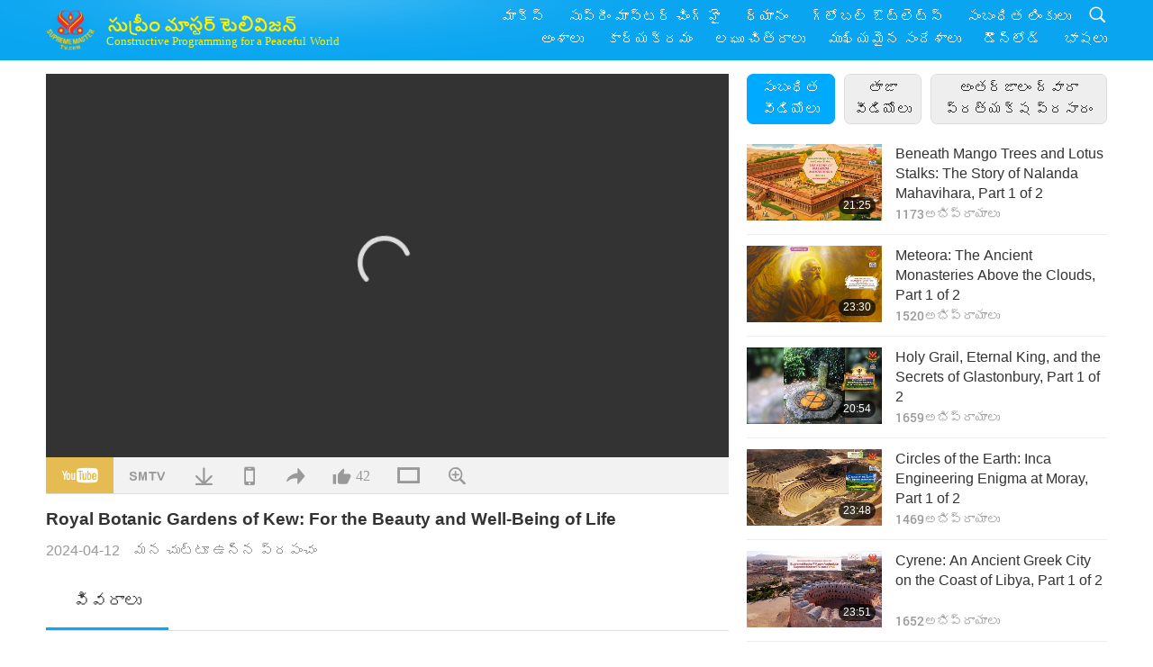

--- FILE ---
content_type: text/html; charset=UTF-8
request_url: http://www2.suprememastertv.com/te1/v/238463827992.html
body_size: 68789
content:
<!doctype html>
<html lang="te-te">

  <head>
    <meta charset="utf-8" name="viewport"
      content="width=device-width, initial-scale=1.0, minimum-scale=1.0, maximum-scale=1.0, user-scalable=no" />
    <meta name="description" content="“The mission of the Royal Botanic Gardens, Kew, is to understand and protect plants and fungi for the well-being of people and the future of all life on Earth.” ~ Royal Botanic Gardens, Kew, manifesto">
    <meta property="og:image" content="../../vimages/202404/2383-WAU1.jpg" />
    <title>Royal Botanic Gardens of Kew: For the Beauty and Well-Being of Life - - తెలుగు లిపి</title>
    <link href="../../css/fonts.css?303271527163" rel="stylesheet" type="text/css">
    <link href="../../css/fonts_main.css?v=303271527833" rel="stylesheet" type="text/css">    <link href="../../favicon.png" rel="icon" />
    <link href="../../css/main.css?303271527452" rel="stylesheet" type="text/css">
    <link href="../../css/v.css?303271527782" rel="stylesheet" type="text/css">
    <link href="../../css/dialog.css?303271527406" rel="stylesheet" type="text/css">
    <link href="../../css/video-js.css?303271527529" rel="stylesheet">
    <link href="../../css/video-js-other.css?303271527523" rel="stylesheet">
    <link href="../../css/foundation-datepicker.css?303271527212" rel="stylesheet" type="text/css">

    <script type="text/javascript" src="../../js/jquery-min.js?303271527174"></script>
    <script type="text/javascript" src="../../js/jquery.qrcode.min.js?303271527463"></script>
    <script type="text/javascript" src="../../js/dialog.js?303271527402"></script>
    <script type="text/javascript" src="../../js/ulist.js?303271527407"></script>
    <script type="text/javascript" src="../../js/main.js?303271527183"></script>
    <script type="text/javascript" src="../../js/v.js?303271527800"></script>
    <script type="text/javascript" src="../../js/addtoany.js?303271527584"></script>
    <script type="text/javascript" src="../../js/video.js?303271527621"></script>
    <script type="text/javascript" src="../../js/video-other.js?303271527130"></script>
    <script type="text/javascript" src="../../js/videojs/te.js?303271527683"></script>
    <script type="text/javascript" src="../../js/FileSaver.js?303271527125"></script>
    <script type="text/javascript" src="../../js/html-docx.js?303271527335"></script>
    <script type="text/javascript" src="../../js/foundation-datepicker.js?303271527756"></script>
    <script type="text/javascript" src="../../js/datepicker/te.js?303271527444"></script><script type="text/javascript">
VSERVER = "https://video.suprememastertv.com/vod/video/";ipCountry = "us";
videoPlayerData["sourceDefault"] = "video";
videoPlayerData["videoPoster"] = "../../vimages/202404/2383-WAU1.jpg";
videoPlayerData["youTubeUrl"] = "Er4uGm--SEQ";
videoPlayerData["videoLength"]= "20:27";
videoPlayerData["vid"] = "238463827992";
videoPlayerData["start"] = "0";
videoPlayerData["videoFile"] = new Array();
videoPlayerData["videoFile"].push(new Array('1080p','2024/0412/2383-WAU-Kew-Gardens-1080p.mp4'));
videoPlayerData["videoFile"].push(new Array('720p','2024/0412/2383-WAU-Kew-Gardens-2m.mp4'));
videoPlayerData["videoFile"].push(new Array('396p','2024/0412/2383-WAU-Kew-Gardens-700k.mp4'));
LANG = "te";
</script>  </head>

  <body class="lang-te">
    <div class="viewport" id="viewport">
<aside class="menu-lang" id="menu-lang-mobile"><div class="bottom-mask"></div><div class="btn-close-lang-diagbox ico-close" id="btn-close-lang-diagbox"></div><div class="menu-langbox"><ul><li><a data="en" href="/en1/">English (English)</a></li><li><a data="ch" href="/ch1/">正體中文 (Chinese trad.)</a></li><li><a data="gb" href="/gb1/">简体中文 (Chinese simp.)</a></li><li><a data="de" href="/de1/">Deutsch (German)</a></li><li><a data="es" href="/es1/">Español (Spanish)</a></li><li><a data="fr" href="/fr1/">Français (French)</a></li><li><a data="hu" href="/hu1/">Magyar (Hungarian)</a></li><li><a data="jp" href="/jp1/">日本語 (Japanese)</a></li><li><a data="kr" href="/kr1/">한국어 (Korean)</a></li><li><a data="mn" href="/mn1/">Монгол хэл (Mongolian)</a></li><li><a data="vn" href="/vn1/">Âu Lạc (Vietnamese)</a></li><li><a data="bg" href="/bg1/">български (Bulgarian)</a></li><li><a data="ms" href="/ms1/">Bahasa Melayu (Malay)</a></li><li><a data="fa" href="/fa1/">فارسی (Persian)</a></li><li><a data="pt" href="/pt1/">Português (Portuguese)</a></li><li><a data="ro" href="/ro1/">Română (Romanian)</a></li><li><a data="id" href="/id1/">Bahasa Indonesia (Indonesian)</a></li><li><a data="th" href="/th1/">ไทย (Thai)</a></li><li><a data="ar" href="/ar1/">العربية (Arabic)</a></li><li><a data="cs" href="/cs1/">Čeština (Czech)</a></li><li><a data="pa" href="/pa1/">ਪੰਜਾਬੀ (Punjabi)</a></li><li><a data="ru" href="/ru1/">Русский (Russian)</a></li><li class="current"><a data="te" href="/te1/">తెలుగు లిపి (Telugu)</a></li><li><a data="hi" href="/hi1/">हिन्दी (Hindi)</a></li><li><a data="pl" href="/pl1/">Polski (Polish)</a></li><li><a data="it" href="/it1/">Italiano (Italian)</a></li><li><a data="tl" href="/tl1/">Wikang Tagalog (Tagalog)</a></li><li><a data="uk" href="/uk1/">Українська Мова (Ukrainian)</a></li></ul></div></aside>
<div class="srch-diag" id="srch-diag"><div class="titles">శోధన<button class="btn-srch-close ico-close" id="btn-srch-close"></button></div><div class="srch-keywords-input"><div class="srch-limit"><div class="srch-lang" id="btn-srch-limit" tar="srch-lang-list" event="click" diffy="10"><div class="name" id="srch-lang-name">తెలుగు లిపి</div><span class="ico-downr"></span></div></div><div class="srch-inputbox"><div class="srch-loading" id="srch-loading"></div><input type="text" class="srch-keywords" id="srch-keywords" placeholder="కీవర్డ్లు" autocomplete="off"><button class="btn-srch-submit ico-srch" id="btn-srch-submit"></button></div></div><div class="srch-keywords-list" id="srch-keywords-list"><div class="srch-keywords-links" id="srch-keywords-links"></div></div></div>
<nav class="navmenus" id="navmenus"><div class="navmenu-topbar"><button class="btn-navmenu-close ico-close" id="btn-navmenu-close"></button></div><div class="navmenus-contents" id="navmenus-contents"><div class="bottom-mask"></div><div class="navmenu-item"><h3 class="title-mobile"><a href="../">హోమ్</a></h3></div><div class="navmenu-item"><h3 class="title-mobile"><a href="../../webtv/">అంతర్జాలం ద్వారా ప్రత్యక్ష ప్రసారం</a></h3></div><div class="navmenu-item"><h3 class="title-mobile"><a href="../../max/">మాక్స్</a></h3></div><div class="navmenu-item"><h3 class="title-mobile"><a href="../download" class="menu-title">డౌన్లోడ్</a></h3></div><div class="navmenu-item"><h3 class="title-mobile"><a href="../master/">సుప్రీం మాస్టర్ చింగ్ హై</a></h3></div><div class="navmenu-item"><h3 class="title-mobile"><a href="../meditation/">ధ్యానం</a></h3></div><div class="navmenu-item"><h3 class="title-mobile"><a href="../worldwide/">గ్లోబల్ ఔట్లెట్స్</a></h3></div><div class="navmenu-item" id="navmenu-channel"><h3 class="title-mobile include-submenu"><a href="../channel/veganism" class="menu-title">అంశాలు</a></h3><div class="submenus submenu-content submenu-content-channel"><ul class="items-column"><li><a href="../channel/veganism"><span class="name">శాకాహారము</span><span class="note">ఒక అద్భుతమైన జీవితం కోసం ఒక ఆరోగ్యకరమైన ఆహారం.</span></a></li><li><a href="../channel/peace"><span class="name">శాంతి</span><span class="note">ప్రపంచ శాంతి మనతో ప్రారంభమవుతుంది.</span></a></li><li><a href="../channel/culture"><span class="name">సంస్కృతి</span><span class="note">ప్రపంచవ్యాప్తంగా ఉన్న బహుళ-సాంస్కృతిక వార్తలతో మన జీవితాలను మెరుగుపరుస్తుంది.</span></a></li></ul><ul class="items-column"><li><a href="../channel/spirituality"><span class="name">ఆధ్యాత్మికత</span><span class="note">ఎక్కువ పరిపూర్ణత కోసం కోరుకుంటారు.</span></a></li><li><a href="../channel/environment"><span class="name">పర్యావరణ</span><span class="note">మా అద్భుతమైన గ్రహం వెంటనే దృష్టిని ఆకర్షించింది.</span></a></li><li><a href="../channel/health"><span class="name">ఆరోగ్యం</span><span class="note">మా భౌతిక శ్రేయస్సు మరియు ఆధ్యాత్మిక ఉద్ధరణ కోసం.</span></a></li></ul><ul class="items-column"><li><a href="../channel/animal"><span class="name">జంతు</span><span class="note">ప్రేమ మరియు సాహచర్యం.</span></a></li><li><a href="../channel/art"><span class="name">ఆర్ట్</span><span class="note">స్వీయ-పరిపూర్ణత యొక్క శోధన కోసం ప్రేరేపించు.</span></a></li><li><a href="../channel/others"><span class="name">ఇతరాలు</span><span class="note">అన్ని ఆలింగనం, అన్ని కలుపుకొని.</span></a></li></ul></div></div><div class="navmenu-item" id="navmenu-program"><h3 class="title-mobile include-submenu"><a href="../program/all" class="menu-title">కార్యక్రమం</a></h3><div class="submenus submenu-content submenu-content-program"><ul class="items-column"><li><a href="../program/all">అన్ని కార్యక్రమాలు</a></li><li><a href="../program/GOL" class="program" id="btn-semenu-item"><span class="menu-title-se">లవ్ గిఫ్ట్</span></a></li><li><a href="../program/SCP" class="program" id="btn-semenu-item"><span class="menu-title-se">పాటలు, కూర్పులు, యొక్క కవిత్వం మరియు ప్రదర్శనలు సుప్రీం మాస్టర్ చింగ్ హై (వేగన్)</span></a></li><li><a href="../program/AJAR" class="program" id="btn-semenu-item" tar="navmenu-third-ajar"><span class="menu-title-se include-thirdmenu">ఎస్తెటిక్ రెల్మ్స్ ఎ జర్నీ</span><span id="ico-thirdmenu" class="ico ico-down"></span></a></li><div class="thirdmenu" id="navmenu-third-ajar"><div class="bar"><button class="btn-close-menu ico-close" id="btn-close-thirdmenu"></button></div><a href="../program/AJAR">అన్ని కార్యక్రమాలు</a><a href="../program/AJAR_TM">మ్యూజికల్</a><a href="../program/AJAR_IAD">అంతర్జాతీయ కళాకారుల రోజు</a><a href="../program/AJAR_SG">సుప్రీం మాస్టర్ చింగ్ హై (వేగన్) మరియు ప్రతిష్టాత్మకమైన కళాకారులతో ప్రత్యేక సమావేశం</a><a href="../program/AJAR_JHC">సంతోషకరమైన హాలిడే సెలబ్రేషన్</a><a href="../program/AJAR_DRAM">నాటకం</a></div><li><a href="../program/AW" class="program" id="btn-semenu-item" tar="navmenu-third-aw"><span class="menu-title-se include-thirdmenu">యానిమల్ వరల్డ్: మా సహ నివాసులు</span><span id="ico-thirdmenu" class="ico ico-down"></span></a></li><div class="thirdmenu" id="navmenu-third-aw"><div class="bar"><button class="btn-close-menu ico-close" id="btn-close-thirdmenu"></button></div><a href="../program/AW">అన్ని కార్యక్రమాలు</a><a href="../program/AW_UAPC">జంతు-ప్రజల సహచరులను అర్థం చేసుకోవడం</a><a href="../program/AW_BA">ది బ్రిలియెన్స్ ఆఫ్ యానిమల్-పీపుల్</a><a href="../program/AW_AAP">అద్భుతమైన జంతు-ప్రజలు</a></div><li><a href="../program/BMD" class="program" id="btn-semenu-item" tar="navmenu-third-bmd"><span class="menu-title-se include-thirdmenu">మాస్టర్ మరియు శిష్యుల మధ్య</span><span id="ico-thirdmenu" class="ico ico-down"></span></a></li><div class="thirdmenu" id="navmenu-third-bmd"><div class="bar"><button class="btn-close-menu ico-close" id="btn-close-thirdmenu"></button></div><a href="../program/BMD">అన్ని కార్యక్రమాలు</a><a href="../program/BMD_2025_2024">2025-2024 తాజా</a><a href="../program/BMD_BS">బౌద్ధ కథలు</a><a href="../program/BMD_TSS">ది సురంగమ సుత్ర</a><a href="../program/BMD_TLLM">లార్డ్ మహావీర యొక్క జీవితం</a><a href="../program/BMD_BMMD">Blessings: Master Meets with Disciples, Compilation</a><a href="../program/BMD_RIH">హంగరీలో రిట్రీట్ ఫిబ్రవరి 23 - మార్చి 7, 2005</a><a href="../program/BMD_MTJ">మాస్టర్ జోకులు చెబుతాడు</a></div><li><a href="../program/CS" class="program" id="btn-semenu-item"><span class="menu-title-se">సినిమా దృశ్యం</span></a></li></ul><ul class="items-column "><li><a href="../program/CTAW" class="program" id="btn-semenu-item"><span class="menu-title-se">ప్రపంచవ్యాప్తంగా సాంస్కృతిక జాడలు</span></a></li><li><a href="../program/EE" class="program" id="btn-semenu-item"><span class="menu-title-se">వినోదభరితమైన వినోదం</span></a></li><li><a href="../program/GAT" class="program" id="btn-semenu-item"><span class="menu-title-se">గోల్డెన్ ఏజ్ టెక్నాలజీ</span></a></li><li><a href="../program/GG" class="program" id="btn-semenu-item"><span class="menu-title-se">మంచి పరిపాలన</span></a></li><li><a href="../program/GPGW" class="program" id="btn-semenu-item"><span class="menu-title-se">మంచి వ్యక్తులు, మంచి పని</span></a></li><li><a href="../program/HL" class="program" id="btn-semenu-item"><span class="menu-title-se">ఆరోగ్యవంతమైన జీవితం</span></a></li><li><a href="../program/KW" class="program" id="btn-semenu-item"><span class="menu-title-se">పిల్లల వండర్ల్యాండ్క</span></a></li></ul><ul class="items-column "><li><a href="../program/LS" class="program" id="btn-semenu-item"><span class="menu-title-se">సెయింట్ యొక్క జీవితం</span></a></li><li><a href="../program/MOS" class="program" id="btn-semenu-item"><span class="menu-title-se">సక్సెస్ మోడల్స్</span></a></li><li><a href="../program/AP" class="program" id="btn-semenu-item" tar="navmenu-third-ap"><span class="menu-title-se include-thirdmenu">మా ప్లానెట్ గురించి ప్రాచీన అంచనాలపై పలు భాగాల సిరీస్</span><span id="ico-thirdmenu" class="ico ico-down"></span></a></li><div class="thirdmenu" id="navmenu-third-ap"><div class="bar"><button class="btn-close-menu ico-close" id="btn-close-thirdmenu"></button></div><a href="../program/AP">అన్ని కార్యక్రమాలు</a><a href="../program/AP_PAMB">మైత్రేయ బుద్ధ గురించి ప్రవచనాలు</a><a href="../program/AP_TSC">యేసు క్రీస్తు రెండవ రాకడ</a><a href="../program/AP_FNP">మొదటి దేశాల ప్రవచనాలు</a><a href="../program/AP_PET">Prophecies of the End Times</a><a href="../program/AP_NA">New Age</a></div><li><a href="../program/NB" class="program" id="btn-semenu-item"><span class="menu-title-se">నేచర్ బ్యూటీ</span></a></li><li><a href="../program/NWN" class="program" id="btn-semenu-item" tar="navmenu-third-nwn"><span class="menu-title-se include-thirdmenu">గమనార్హమైన వార్తలు</span><span id="ico-thirdmenu" class="ico ico-down"></span></a></li><div class="thirdmenu" id="navmenu-third-nwn"><div class="bar"><button class="btn-close-menu ico-close" id="btn-close-thirdmenu"></button></div><a href="../program/NWN">అన్ని కార్యక్రమాలు</a><a href="../program/NWN_SMCH">ఫ్లై-ఇన్ వార్తలు</a><a href="../program/NWN_SN">ఎంచుకునే వార్తలు</a><a href="../program/NWN_HL">హార్ట్ లైన్</a><a href="../program/NWN_UT">ఉపయోగకరమైన చిట్కాలు</a></div><li><a href="../program/NL" class="program" id="btn-semenu-item"><span class="menu-title-se">మా నోబెల్ లినేజ్</span></a></li><li><a href="../program/PE" class="program" id="btn-semenu-item"><span class="menu-title-se">ప్లానెట్ ఎర్త్: అవర్ లవింగ్ హోమ్</span></a></li></ul><ul class="items-column "><li><a href="../program/PCC" class="program" id="btn-semenu-item"><span class="menu-title-se">దేశాల్లో అనుకూల మార్పులు</span></a></li><li><a href="../program/SHOW" class="program" id="btn-semenu-item" tar="navmenu-third-show"><span class="menu-title-se include-thirdmenu">షో</span><span id="ico-thirdmenu" class="ico ico-down"></span></a></li><div class="thirdmenu" id="navmenu-third-show"><div class="bar"><button class="btn-close-menu ico-close" id="btn-close-thirdmenu"></button></div><a href="../program/SHOW">అన్ని కార్యక్రమాలు</a><a href="../program/SHOW_HEOM">సుప్రీం మాస్టర్ చింగ్ హై (వేజన్) మాంసంయొక్క హానికరమైన ప్రభావాలను చర్చించడం</a><a href="../program/SHOW_FLC">Future Life Celebration</a></div><li><a href="../program/SS" class="program" id="btn-semenu-item"><span class="menu-title-se">సైన్స్ మరియు ఆధ్యాత్మికత</span></a></li><li><a href="../program/SWA" class="program" id="btn-semenu-item"><span class="menu-title-se">షైనింగ్ వరల్డ్ అవార్డ్స్</span></a></li><li><a href="../program/WAU" class="program" id="btn-semenu-item"><span class="menu-title-se">మన చుట్టూ ఉన్న ప్రపంచం</span></a></li><li><a href="../program/UL" class="program" id="btn-semenu-item"><span class="menu-title-se">సాహిత్యము పెంచుట</span></a></li><li><a href="../program/VE" class="program" id="btn-semenu-item"><span class="menu-title-se">వెజ్జి ఎలైట్</span></a></li></ul><ul class="items-column "><li><a href="../program/VEG" class="program" id="btn-semenu-item" tar="navmenu-third-veg"><span class="menu-title-se include-thirdmenu">వేగనిజం: ది నోబుల్ వే ఆఫ్ లివింగ్</span><span id="ico-thirdmenu" class="ico ico-down"></span></a></li><div class="thirdmenu" id="navmenu-third-veg"><div class="bar"><button class="btn-close-menu ico-close" id="btn-close-thirdmenu"></button></div><a href="../program/VEG">అన్ని కార్యక్రమాలు</a><a href="../program/VEG_CS">వేగన్ వంట ప్రదర్శన</a><a href="../program/VEG_MVJ">నా వేగన్ ప్రయాణం</a></div><li><a href="../program/VR" class="program" id="btn-semenu-item"><span class="menu-title-se">వేగన్ మరియు మతం</span></a></li><li><a href="../program/WOW" class="program" id="btn-semenu-item" tar="navmenu-third-wow"><span class="menu-title-se include-thirdmenu">జ్ఞాన పదాలు</span><span id="ico-thirdmenu" class="ico ico-down"></span></a></li><div class="thirdmenu" id="navmenu-third-wow"><div class="bar"><button class="btn-close-menu ico-close" id="btn-close-thirdmenu"></button></div><a href="../program/WOW">అన్ని కార్యక్రమాలు</a><a href="../program/WOW_SMCH">సుప్రీం మాస్టర్ చింగ్ హై ఉపన్యాసాలు</a></div><li><a href="../program/FEATURED" class="program" id="btn-semenu-item"><span class="menu-title-se">ప్రత్యేక కార్యక్రమాలు</span></a></li></ul></div></div><div class="navmenu-item" id="navmenu-special"><h3 class="title-mobile include-submenu"><a href="../program/ADS" class="menu-title">లఘు చిత్రాలు</a></h3><div class="submenus submenu-content submenu-content-special"><ul class="items-column"><li><a href="../program/ADS">అన్ని షార్ట్ వీడియోలు</a></li><li><a href="../program/ADS_VE" >వెజ్జీ ఎలైట్</a></li><li><a href="../program/ADS_SMDA" >సుప్రీం మాస్టర్ చింగ్ హై: డిజైన్స్ & ఆర్ట్</a></li><li><a href="../program/ADS_VTHH" >స్వర్గం మరియు నరకం సందర్శనలు: సాక్ష్యాలు</a></li><li><a href="../program/ADS_BQYM" >క్వాన్ యిన్ ధ్యానం యొక్క ప్రయోజనాలు</a></li></ul><ul class="items-column"><li><a href="../program/ADS_MFC" >ప్రముఖులు నుండి సందేశాలు</a></li><li><a href="../program/ADS_ANIM" >జంతువులు</a></li><li><a href="../program/ADS_CC" >వాతావరణ మార్పు</a></li><li><a href="../program/ADS_SMQ" >సుప్రీం మాస్టర్ చింగ్ హై: కోట్స్</a></li><li><a href="../program/ADS_POEM" >కవితలు</a></li></ul><ul class="items-column"><li><a href="../program/ADS_VRW" >ప్రపంచ వ్యాప్త రెస్టారెంట్లు</a></li><li><a href="../program/ADS_VFSW" >వేగ్ వైడ్ ఫుడ్ సప్లయర్స్ ప్రపంచవ్యాప్తంగా</a></li><li><a href="../program/ADS_NASW" >ప్రపంచవ్యాప్త అడాప్షన్ షెల్టర్స్ ను కాదు</a></li><li><a href="../program/ADS_VEM" >Venerated Enlightened Masters</a></li><li><a href="../program/ADS_IR" >... మతాలలో</a></li></ul><ul class="items-column"><li><a href="../program/ADS_LB" >లైవ్ బెటర్</a></li><li><a href="../program/ADS_BOB" >నిషేధాల ప్రయోజనాలు ...</a></li><li><a href="../program/ADS_DT" >డాక్యుమెంటరీలు ట్రైలర్స్</a></li><li><a href="../program/ADS_MP" >శాంతిని నెలకొల్పు</a></li><li><a href="../program/ADS_VTN" >వేజ్ ట్రెండ్ న్యూస్</a></li></ul><ul class="items-column"><li><a href="../program/ADS_BV" >వేగన్ ఉండండి</a></li><li><a href="../program/ADS_ALS" >ప్రత్యామ్నాయ లివింగ్ స్కిట్స్</a></li><li><a href="../program/ADS_SLOG" >నినాదాలు</a></li><li><a href="../program/ADS_PSA" >పబ్లిక్ సర్వీస్ ప్రకటనలు</a></li><li><a href="../program/ADS_HG" >సెలవు శుభాకాంక్షలు</a></li></ul><ul class="items-column"><li><a href="../program/ADS_IM" >ముఖ్యమైన సందేశాలుు</a></li></ul></div></div><div class="navmenu-item"><h3 class="title-mobile"><a href="../program/ADS_IM" class="menu-title">ముఖ్యమైన సందేశాలుు</a></h3></div><div class="navmenu-item"><h3 class="title-mobile"><a href="../links/">సంబంధిత లింకులు</a></h3></div>	
	
<div class="navmenu-lang" id="menu-lang-pc"><div class="menu-langbox"><ul><li><a data="en" href="/en1/">English (English)</a></li>
<li><a data="ch" href="/ch1/">正體中文 (Chinese trad.)</a></li>
<li><a data="gb" href="/gb1/">简体中文 (Chinese simp.)</a></li>
<li><a data="de" href="/de1/">Deutsch (German)</a></li>
<li><a data="es" href="/es1/">Español (Spanish)</a></li>
<li><a data="fr" href="/fr1/">Français (French)</a></li>
<li><a data="hu" href="/hu1/">Magyar (Hungarian)</a></li>
<li><a data="jp" href="/jp1/">日本語 (Japanese)</a></li>
<li><a data="kr" href="/kr1/">한국어 (Korean)</a></li>
<li><a data="mn" href="/mn1/">Монгол хэл (Mongolian)</a></li>
</ul>
<ul><li><a data="vn" href="/vn1/">Âu Lạc (Vietnamese)</a></li>
<li><a data="bg" href="/bg1/">български (Bulgarian)</a></li>
<li><a data="ms" href="/ms1/">Bahasa Melayu (Malay)</a></li>
<li><a data="fa" href="/fa1/">فارسی (Persian)</a></li>
<li><a data="pt" href="/pt1/">Português (Portuguese)</a></li>
<li><a data="ro" href="/ro1/">Română (Romanian)</a></li>
<li><a data="id" href="/id1/">Bahasa Indonesia (Indonesian)</a></li>
<li><a data="th" href="/th1/">ไทย (Thai)</a></li>
<li><a data="ar" href="/ar1/">العربية (Arabic)</a></li>
<li><a data="cs" href="/cs1/">Čeština (Czech)</a></li>
</ul>
<ul><li><a data="pa" href="/pa1/">ਪੰਜਾਬੀ (Punjabi)</a></li>
<li><a data="ru" href="/ru1/">Русский (Russian)</a></li>
<li class="current"><a data="te" href="/te1/">తెలుగు లిపి (Telugu)</a></li>
<li><a data="hi" href="/hi1/">हिन्दी (Hindi)</a></li>
<li><a data="pl" href="/pl1/">Polski (Polish)</a></li>
<li><a data="it" href="/it1/">Italiano (Italian)</a></li>
<li><a data="tl" href="/tl1/">Wikang Tagalog (Tagalog)</a></li>
<li><a data="uk" href="/uk1/">Українська Мова (Ukrainian)</a></li>
</ul>
</div></div></div></nav>
<div class="header-container" id="header-container"><header class="header header-s header-min header-hide" id="header-min"></header><header class="header header-s" id="header"><div class="topbar"><div class="topbar-box">ఈరోజు 2026/01/21 బుధవారం</div></div><div class="topbox"><div class="topbox-contents" id="topbox-contents"><div class="btn-leftbox"><button class="btn-back ico-back" id="btn-back"></button><button class="btn-srch-diag ico-srch" id="btn-srch-diag-mobile"></button></div><a href="../" class="logo" id="topbox-logo"><img src="../../images/logo.png"></a><a href="../" class="title" id="topbox-title"><img src="../../images/title_te.svg" /></a><nav id="nav" class="nav"><div class="nav-items"><div class="nav-rows1"><li><a href="../max/" class="menu-title">మాక్స్</a></h3><li><a href="../master/" class="menu-title">సుప్రీం మాస్టర్ చింగ్ హై</a></h3><li><a href="../meditation/">ధ్యానం</a></li><li><a href="../worldwide/">గ్లోబల్ ఔట్లెట్స్</a></li><li><a href="../links/">సంబంధిత లింకులు</a></li><li class="btn-srch-extend"><a href="#" class="ico-srch" id="btn-srch-submit-extend"></a></li></div><div class="nav-rows2"><li tar="navmenu-channel"><a href="#" class="menu-title">అంశాలు</a></h3><li tar="navmenu-program"><a href="#" class="menu-title">కార్యక్రమం</a></h3><li tar="navmenu-special"><a href="#" class="menu-title">లఘు చిత్రాలు</a></h3><li tar="navmenu-important"><a href="../program/ADS_IM" class="menu-title">ముఖ్యమైన సందేశాలుు</a></h3><li><a href="../search/">డౌన్లోడ్</a></li><li tar="menu-lang-pc">భాషలు</li><div class="srchs srchs-min" id="srchs"><div class="srch-keywords-input"><div class="srch-loading srch-loading-pc" id="srch-loading"></div><div class="srch-limit"><div class="srch-lang" id="btn-srch-limit" tar="srch-lang-list" event="click" diffy="12"><div class="name" id="srch-lang-name">తెలుగు లిపి</div><span class="ico-downr"></span></div><div class="line1"></div></div><input type="text" class="srch-keywords" id="srch-keywords" placeholder="కీవర్డ్లు" autocomplete="off"><button class="btn-srch-to-min ico-close" id="btn-srch-to-min"></button><button class="btn-srch-submit ico-srch" id="btn-srch-submit-extend"></button></div><div class="srch-keywords-list" id="srch-keywords-list"><div class="srch-keywords-links" id="srch-keywords-links"></div></div></div></div></div></nav><div class="srchs-m" id="srchs-m"><button class="btn-lang-diag ico-lang" id="btn-lang-diag"></button><button class="btn-navmenu ico-navmenu" id="btn-navmenu"></button></div></div></div></header></div>
<div class="btn-top" id="btn-top"></div><div class="float-menus" id="float-menus-srchs"><div class="container"><div class="float-menus-contents" id="float-menus-contents"><div class="float-menu-srch-lang" id="srch-lang-list" onclickclose><button class="btn-menuclose ico-close" id="btn-menuclose"></button><div class="menu-title">భాషలు ఎంచుకోండి</div><div class="contents-pc"><ul><li data="en">English</li>
<li data="ch">正體中文</li>
<li data="gb">简体中文</li>
<li data="de">Deutsch</li>
<li data="es">Español</li>
<li data="fr">Français</li>
<li data="hu">Magyar</li>
<li data="jp">日本語</li>
<li data="kr">한국어</li>
<li data="mn">Монгол хэл</li>
</ul>
<ul><li data="vn">Âu Lạc</li>
<li data="bg">български</li>
<li data="ms">Bahasa Melayu</li>
<li data="fa">فارسی</li>
<li data="pt">Português</li>
<li data="ro">Română</li>
<li data="id">Bahasa Indonesia</li>
<li data="th">ไทย</li>
<li data="ar">العربية</li>
<li data="cs">Čeština</li>
</ul>
<ul><li data="pa">ਪੰਜਾਬੀ</li>
<li data="ru">Русский</li>
<li data="te">తెలుగు లిపి</li>
<li data="hi">हिन्दी</li>
<li data="pl">Polski</li>
<li data="it">Italiano</li>
<li data="tl">Wikang Tagalog</li>
<li data="uk">Українська Мова</li>
<li data="more">ఇతరులు</li>
</ul>
</div><div class="contents-mobile"><ul><li data="en">English</li>
<li data="ch">正體中文</li>
<li data="gb">简体中文</li>
<li data="de">Deutsch</li>
<li data="es">Español</li>
<li data="fr">Français</li>
<li data="hu">Magyar</li>
<li data="jp">日本語</li>
<li data="kr">한국어</li>
<li data="mn">Монгол хэл</li>
<li data="vn">Âu Lạc</li>
<li data="bg">български</li>
<li data="ms">Bahasa Melayu</li>
<li data="fa">فارسی</li>
<li data="pt">Português</li>
</ul>
<ul><li data="ro">Română</li>
<li data="id">Bahasa Indonesia</li>
<li data="th">ไทย</li>
<li data="ar">العربية</li>
<li data="cs">Čeština</li>
<li data="pa">ਪੰਜਾਬੀ</li>
<li data="ru">Русский</li>
<li data="te">తెలుగు లిపి</li>
<li data="hi">हिन्दी</li>
<li data="pl">Polski</li>
<li data="it">Italiano</li>
<li data="tl">Wikang Tagalog</li>
<li data="uk">Українська Мова</li>
<li data="more">ఇతరులు</li>
</ul>
</div></div><div class="float-menu-srch-srange" id="srch-srange-list" onclickclose><button class="btn-menuclose ico-close" id="btn-menuclose"></button><div class="menu-title">వెతకం పరిధి</div><div class="contents"><div class="btn" id="btn" data="">శీర్షిక</div><div class="btn" id="btn" data="all">ట్రాన్స్క్రిప్ట్</div></div></div></div></div></div><div class="bk-play"><div class="body-box"><div class="body-left" id="body-left"><div class="playerbox-container">
  <div class="player-loading" id="loading-player">
    <svg class="spinner" viewBox="0 0 66 66" xmlns="http://www.w3.org/2000/svg"><circle class="path" fill="none" stroke-width="6" stroke-linecap="round" cx="33" cy="33" r="30"></circle></svg>
  </div>

  <div class="upnext" id="upnext">
    <div class="title">తదుపరి<span id="upnext-time"></span></div>
    <div class="vbox">
      <div class="simage">
        <div class="simagebox" id="upnext-poster">
          <img src="../../images/btn-video169.gif">          <div class="info">
            <span class="length" id="upnext-videolength"></span>
          </div>
        </div>
      </div>
      <div class="titles" id="upnext-videotitle"></div>
    </div>
    <div class="buttons">
      <div class="btn replay">
        <button class="ico-replay" id="btn-replay"></button>
      </div>
      <div class="btn stop">
        <button class="ico-stop" id="btn-stop-upnext"></button>
        <canvas id="canvas-upnext" width="60" height="60"></canvas>
      </div>
    </div>
  </div>

    <div class="playerbox" id="playerbox"></div>
</div>
<div class="player-btns" id="player-btns"><div class="btn-note" id="btn-note"><div class="text" id="btn-note-text"></div></div><button id="btn-resource" class="btn youtube ico-youtube current" note="YouTube"></button><button id="btn-resource" class="btn website ico-smtv" note="SMTV"></button><button class="btn download ico-download" id="btn-download" note="వీడియో ఫైల్ను డౌన్లోడ్ చేయండి"></button><button class="btn mobile ico-mobile" id="btn-mobile" note="మొబైల్"></button><button class="btn share ico-share" id="btn-share" note="షేర్"></button><button class="btn liked ico-like" id="btn-like" data="238463827992" note="ఇలా"><span id="likenum">42</span></button><button class="btn theater ico-theater" id="btn-theater" note-theater="థియేటర్ మోడ్" note-default-view="డిఫాల్ట్ వీక్షణ"></button><a href="../help/bigsubtitle.html" class="btn ico-bigsubtitle" target="_blank" id="btn-bigsubtitle" note="ఉపశీర్షికలను విస్తరించండి">&nbsp;</a></div><div class="article-box"><article class="article"><div class="article-head"><div class="titles" id="article-titles"><h1 id="article-title">Royal Botanic Gardens of Kew: For the Beauty and Well-Being of Life</h1><div class="moreinfos"><div class="time">2024-04-12</div><div class="type"><a href="../search/?type=WAU">మన చుట్టూ ఉన్న ప్రపంచం</a></div></div></div></div><div class="playlist" id="mobile-playlist"></div><div class="article-body"><div class="details"><div class="dhead"><span class="title">వివరాలు</span><div class="btns"><div id="btn-download-docx">డౌన్లోడ్ <span id="file-format">Docx<span></div></div></div><div class="text" id="article-text-container"><div class="list-more" id="btn-abstract-more"><div class="backcolor1"></div><div class="backcolor2"><span>ఇంకా చదవండి</span></div></div><div class="article-text" id="article-text">“The mission of the Royal Botanic Gardens, Kew, is to understand and protect plants and fungi for the well-being of people and the future of all life on Earth.” ~ Royal Botanic Gardens, Kew, manifesto</div></div></div></div></article><div class="playlist-theater" id="playlist-theater"></div></div></div><div id="playlist-default"><div class="playlist" id="playlist"><div class="view-more-container"><div class="view-btns" id="btns-view-more"><a href="#" id="btn-view-more-related" data="related-content">సంబంధిత వీడియోలు</a><a href="#" id="btn-view-more-latest" data="latest-content">తాజా వీడియోలు</a><a href="../" id="btn-view-more-related">అంతర్జాలం ద్వారా ప్రత్యక్ష ప్రసారం</a></div><div class="view-more-group" id="view-more-group"><div class="view-content" id="related-content"><div class="list-more list-more-none" id="btn-related-more"><div class="backcolor1"></div><div class="backcolor2"><span>మరిన్ని చూడండి</span></div></div><div class="title-type">సంబంధిత వీడియోలు</div><div class="vbox" id="286774509566"><div class="contents"><div class="simage"><div class="simagebox" style="background-image: url(../../vimages/202508/2866-WAU1s.jpg)"><a href="../v/286774509566.html" title="Beneath Mango Trees and Lotus Stalks: The Story of Nalanda Mahavihara, Part 1 of 2"></a><img src="../../images/btn-video169.gif"><div class="info"><span class="length">21:25</span></div></div></div><div class="titles"><h3><a href="../v/286774509566.html" title="Beneath Mango Trees and Lotus Stalks: The Story of Nalanda Mahavihara, Part 1 of 2">Beneath Mango Trees and Lotus Stalks: The Story of Nalanda Mahavihara, Part 1 of 2</a></h3><div class="time-pc"><span id="counter-num" class="counter-286774509566">1173</span> అభిప్రాయాలు</div></div></div><div class="types-mobile"><div class="type">మన చుట్టూ ఉన్న ప్రపంచం</div><div class="time">2025-08-08</div><div class="time"><span id="counter-num" class="counter-286774509566">1173</span> అభిప్రాయాలు</div></div></div><div class="vbox" id="285384012726"><div class="contents"><div class="simage"><div class="simagebox" style="background-image: url(../../vimages/202507/2852-WAU1s.jpg)"><a href="../v/285384012726.html" title="Meteora: The Ancient Monasteries Above the Clouds, Part 1 of 2"></a><img src="../../images/btn-video169.gif"><div class="info"><span class="length">23:30</span></div></div></div><div class="titles"><h3><a href="../v/285384012726.html" title="Meteora: The Ancient Monasteries Above the Clouds, Part 1 of 2">Meteora: The Ancient Monasteries Above the Clouds, Part 1 of 2</a></h3><div class="time-pc"><span id="counter-num" class="counter-285384012726">1520</span> అభిప్రాయాలు</div></div></div><div class="types-mobile"><div class="type">మన చుట్టూ ఉన్న ప్రపంచం</div><div class="time">2025-07-25</div><div class="time"><span id="counter-num" class="counter-285384012726">1520</span> అభిప్రాయాలు</div></div></div><div class="vbox" id="281872987581"><div class="contents"><div class="simage"><div class="simagebox" style="background-image: url(../../vimages/202506/2817-WAU1s.jpg)"><a href="../v/281872987581.html" title="Holy Grail, Eternal King, and the Secrets of Glastonbury, Part 1 of 2"></a><img src="../../images/btn-video169.gif"><div class="info"><span class="length">20:54</span></div></div></div><div class="titles"><h3><a href="../v/281872987581.html" title="Holy Grail, Eternal King, and the Secrets of Glastonbury, Part 1 of 2">Holy Grail, Eternal King, and the Secrets of Glastonbury, Part 1 of 2</a></h3><div class="time-pc"><span id="counter-num" class="counter-281872987581">1659</span> అభిప్రాయాలు</div></div></div><div class="types-mobile"><div class="type">మన చుట్టూ ఉన్న ప్రపంచం</div><div class="time">2025-06-20</div><div class="time"><span id="counter-num" class="counter-281872987581">1659</span> అభిప్రాయాలు</div></div></div><div class="vbox" id="279785634818"><div class="contents"><div class="simage"><div class="simagebox" style="background-image: url(../../vimages/202505/2796-WAU1s.jpg)"><a href="../v/279785634818.html" title="Circles of the Earth: Inca Engineering Enigma at Moray, Part 1 of 2"></a><img src="../../images/btn-video169.gif"><div class="info"><span class="length">23:48</span></div></div></div><div class="titles"><h3><a href="../v/279785634818.html" title="Circles of the Earth: Inca Engineering Enigma at Moray, Part 1 of 2">Circles of the Earth: Inca Engineering Enigma at Moray, Part 1 of 2</a></h3><div class="time-pc"><span id="counter-num" class="counter-279785634818">1469</span> అభిప్రాయాలు</div></div></div><div class="types-mobile"><div class="type">మన చుట్టూ ఉన్న ప్రపంచం</div><div class="time">2025-05-30</div><div class="time"><span id="counter-num" class="counter-279785634818">1469</span> అభిప్రాయాలు</div></div></div><div class="vbox" id="278416656161"><div class="contents"><div class="simage"><div class="simagebox" style="background-image: url(../../vimages/202505/2782-WAU1s.jpg)"><a href="../v/278416656161.html" title="Cyrene: An Ancient Greek City on the Coast of Libya, Part 1 of 2"></a><img src="../../images/btn-video169.gif"><div class="info"><span class="length">23:51</span></div></div></div><div class="titles"><h3><a href="../v/278416656161.html" title="Cyrene: An Ancient Greek City on the Coast of Libya, Part 1 of 2">Cyrene: An Ancient Greek City on the Coast of Libya, Part 1 of 2</a></h3><div class="time-pc"><span id="counter-num" class="counter-278416656161">1652</span> అభిప్రాయాలు</div></div></div><div class="types-mobile"><div class="type">మన చుట్టూ ఉన్న ప్రపంచం</div><div class="time">2025-05-16</div><div class="time"><span id="counter-num" class="counter-278416656161">1652</span> అభిప్రాయాలు</div></div></div><div class="vbox" id="277385396288"><div class="contents"><div class="simage"><div class="simagebox" style="background-image: url(../../vimages/202505/2772-WAU1s.jpg)"><a href="../v/277385396288.html" title="Lo Gekar: The Treasured Heart of Tibetan Buddhism, Part 1 of 2"></a><img src="../../images/btn-video169.gif"><div class="info"><span class="length">24:26</span></div></div></div><div class="titles"><h3><a href="../v/277385396288.html" title="Lo Gekar: The Treasured Heart of Tibetan Buddhism, Part 1 of 2">Lo Gekar: The Treasured Heart of Tibetan Buddhism, Part 1 of 2</a></h3><div class="time-pc"><span id="counter-num" class="counter-277385396288">1917</span> అభిప్రాయాలు</div></div></div><div class="types-mobile"><div class="type">మన చుట్టూ ఉన్న ప్రపంచం</div><div class="time">2025-05-06</div><div class="time"><span id="counter-num" class="counter-277385396288">1917</span> అభిప్రాయాలు</div></div></div><div class="vbox" id="272750085748"><div class="contents"><div class="simage"><div class="simagebox" style="background-image: url(../../vimages/202503/2726-WAU1s.jpg)"><a href="../v/272750085748.html" title="Ellora Caves: Ancient Wonders Carved in Faith and Art, Part 1 of 3"></a><img src="../../images/btn-video169.gif"><div class="info"><span class="length">24:20</span></div></div></div><div class="titles"><h3><a href="../v/272750085748.html" title="Ellora Caves: Ancient Wonders Carved in Faith and Art, Part 1 of 3">Ellora Caves: Ancient Wonders Carved in Faith and Art, Part 1 of 3</a></h3><div class="time-pc"><span id="counter-num" class="counter-272750085748">1763</span> అభిప్రాయాలు</div></div></div><div class="types-mobile"><div class="type">మన చుట్టూ ఉన్న ప్రపంచం</div><div class="time">2025-03-21</div><div class="time"><span id="counter-num" class="counter-272750085748">1763</span> అభిప్రాయాలు</div></div></div><div class="vbox" id="272072842828"><div class="contents"><div class="simage"><div class="simagebox" style="background-image: url(../../vimages/202503/2719-WAU1s.jpg)"><a href="../v/272072842828.html" title="Green Legacy: Discovering the New York Botanical Garden"></a><img src="../../images/btn-video169.gif"><div class="info"><span class="length">24:39</span></div></div></div><div class="titles"><h3><a href="../v/272072842828.html" title="Green Legacy: Discovering the New York Botanical Garden">Green Legacy: Discovering the New York Botanical Garden</a></h3><div class="time-pc"><span id="counter-num" class="counter-272072842828">1716</span> అభిప్రాయాలు</div></div></div><div class="types-mobile"><div class="type">మన చుట్టూ ఉన్న ప్రపంచం</div><div class="time">2025-03-14</div><div class="time"><span id="counter-num" class="counter-272072842828">1716</span> అభిప్రాయాలు</div></div></div><div class="vbox" id="266469603918"><div class="contents"><div class="simage"><div class="simagebox" style="background-image: url(../../vimages/202501/2663-WAU1s.jpg)"><a href="../v/266469603918.html" title="Tree of Legends: The Story of Thimmamma Marrimanu"></a><img src="../../images/btn-video169.gif"><div class="info"><span class="length">22:35</span></div></div></div><div class="titles"><h3><a href="../v/266469603918.html" title="Tree of Legends: The Story of Thimmamma Marrimanu">Tree of Legends: The Story of Thimmamma Marrimanu</a></h3><div class="time-pc"><span id="counter-num" class="counter-266469603918">1916</span> అభిప్రాయాలు</div></div></div><div class="types-mobile"><div class="type">మన చుట్టూ ఉన్న ప్రపంచం</div><div class="time">2025-01-17</div><div class="time"><span id="counter-num" class="counter-266469603918">1916</span> అభిప్రాయాలు</div></div></div><div class="vbox" id="265067398906"><div class="contents"><div class="simage"><div class="simagebox" style="background-image: url(../../vimages/202501/2649-WAU1s.jpg)"><a href="../v/265067398906.html" title="A Modern Atlantis Resurfaces: How Climate Change is Revealing Underwater Ruins, Part 1 of 2"></a><img src="../../images/btn-video169.gif"><div class="info"><span class="length">28:21</span></div></div></div><div class="titles"><h3><a href="../v/265067398906.html" title="A Modern Atlantis Resurfaces: How Climate Change is Revealing Underwater Ruins, Part 1 of 2">A Modern Atlantis Resurfaces: How Climate Change is Revealing Underwater Ruins, Part 1 of 2</a></h3><div class="time-pc"><span id="counter-num" class="counter-265067398906">1988</span> అభిప్రాయాలు</div></div></div><div class="types-mobile"><div class="type">మన చుట్టూ ఉన్న ప్రపంచం</div><div class="time">2025-01-03</div><div class="time"><span id="counter-num" class="counter-265067398906">1988</span> అభిప్రాయాలు</div></div></div></div><div class="view-content" id="latest-content"><div class="list-more list-more-none" id="btn-latest-more"><div class="backcolor1"></div><div class="backcolor2"><span>మరిన్ని చూడండి</span></div></div><div class="title-type">తాజా వీడియోలు</div><div class="vbox" id="302824709232"><div class="contents"><div class="simage"><div class="simagebox" style="background-image: url(../../vimages/202601/3028-BMD1s.jpg)"><a href="../v/302824709232.html" title="నిజమైన ప్రార్థన మౌనంగా ఉంటుంది, 7 యొక్క 7 వ భాగం"></a><img src="../../images/btn-video169.gif"><div class="info"><span class="length">34:52</span></div></div></div><div class="titles"><h3><a href="../v/302824709232.html" title="నిజమైన ప్రార్థన మౌనంగా ఉంటుంది, 7 యొక్క 7 వ భాగం">నిజమైన ప్రార్థన మౌనంగా ఉంటుంది, 7 యొక్క 7 వ భాగం</a></h3><div class="time-pc"><span id="counter-num" class="counter-302824709232">1063</span> అభిప్రాయాలు</div></div></div><div class="types-mobile"><div class="type">మాస్టర్ మరియు శిష్యుల మధ్య</div><div class="time">2026-01-17</div><div class="time"><span id="counter-num" class="counter-302824709232">1063</span> అభిప్రాయాలు</div></div></div><div class="vbox" id="302724061280"><div class="contents"><div class="simage"><div class="simagebox" style="background-image: url(../../vimages/202601/3027-NWN-11s.jpg)"><a href="../v/302724061280.html" title="7th Annual SacTown VegFest in Sacramento, CA, USA"></a><img src="../../images/btn-video169.gif"><div class="info"><span class="length">4:37</span></div></div></div><div class="titles"><h3><a href="../v/302724061280.html" title="7th Annual SacTown VegFest in Sacramento, CA, USA">7th Annual SacTown VegFest in Sacramento, CA, USA</a></h3><div class="time-pc"><span id="counter-num" class="counter-302724061280">693</span> అభిప్రాయాలు</div></div></div><div class="types-mobile"><div class="type">గమనార్హమైన వార్తలు</div><div class="time">2026-01-16</div><div class="time"><span id="counter-num" class="counter-302724061280">693</span> అభిప్రాయాలు</div></div></div><div class="vbox" id="302724061356"><div class="contents"><div class="simage"><div class="simagebox" style="background-image: url(../../vimages/202601/3027-NWN-81s.jpg)"><a href="../v/302724061356.html" title="Sharing Expressing Sentiments in Response to Our Beloved Master’s Thoughtful and Powerful Poetry"></a><img src="../../images/btn-video169.gif"><div class="info"><span class="length">4:39</span></div></div></div><div class="titles"><h3><a href="../v/302724061356.html" title="Sharing Expressing Sentiments in Response to Our Beloved Master’s Thoughtful and Powerful Poetry">Sharing Expressing Sentiments in Response to Our Beloved Master’s Thoughtful and Powerful Poetry</a></h3><div class="time-pc"><span id="counter-num" class="counter-302724061356">805</span> అభిప్రాయాలు</div></div></div><div class="types-mobile"><div class="type">గమనార్హమైన వార్తలు</div><div class="time">2026-01-16</div><div class="time"><span id="counter-num" class="counter-302724061356">805</span> అభిప్రాయాలు</div></div></div><div class="vbox" id="302869188203"><div class="contents"><div class="simage"><div class="simagebox" style="background-image: url(../../vimages/202601/3027-NWN1s.jpg)"><a href="../v/302869188203.html" title="గమనార్హమైన వార్తలు"></a><img src="../../images/btn-video169.gif"><div class="info"><span class="length">40:53</span></div></div></div><div class="titles"><h3><a href="../v/302869188203.html" title="గమనార్హమైన వార్తలు">గమనార్హమైన వార్తలు</a></h3><div class="time-pc"><span id="counter-num" class="counter-302869188203">267</span> అభిప్రాయాలు</div></div></div><div class="types-mobile"><div class="type">గమనార్హమైన వార్తలు</div><div class="time">2026-01-16</div><div class="time"><span id="counter-num" class="counter-302869188203">267</span> అభిప్రాయాలు</div></div></div><div class="vbox" id="302869188989"><div class="contents"><div class="simage"><div class="simagebox" style="background-image: url(../../vimages/202601/3027-WOW1s.jpg)"><a href="../v/302869188989.html" title="నుండి ఎంపికలు 'ది గోస్పెల్ ఆఫ్ ది హోలీ పన్నెండు' రెవరెండ్ గిడియాన్ జాస్పర్ రిచర్డ్ ఔస్లీ (శాఖాహారి) ద్వారా - 15–17, 2 యొక్క 1 వ భాగం"></a><img src="../../images/btn-video169.gif"><div class="info"><span class="length">20:31</span></div></div></div><div class="titles"><h3><a href="../v/302869188989.html" title="నుండి ఎంపికలు 'ది గోస్పెల్ ఆఫ్ ది హోలీ పన్నెండు' రెవరెండ్ గిడియాన్ జాస్పర్ రిచర్డ్ ఔస్లీ (శాఖాహారి) ద్వారా - 15–17, 2 యొక్క 1 వ భాగం">నుండి ఎంపికలు 'ది గోస్పెల్ ఆఫ్ ది హోలీ పన్నెండు' రెవరెండ్ గిడియాన్ జాస్పర్ రిచర్డ్ ఔస్లీ (శాఖాహారి) ద్వారా - 15–17, 2 యొక్క 1 వ భాగం</a></h3><div class="time-pc"><span id="counter-num" class="counter-302869188989">263</span> అభిప్రాయాలు</div></div></div><div class="types-mobile"><div class="type">జ్ఞాన పదాలు</div><div class="time">2026-01-16</div><div class="time"><span id="counter-num" class="counter-302869188989">263</span> అభిప్రాయాలు</div></div></div><div class="vbox" id="302869188900"><div class="contents"><div class="simage"><div class="simagebox" style="background-image: url(../../vimages/202601/3027-NB1s.jpg)"><a href="../v/302869188900.html" title="Hang Sơn Đoòng: Where Light and Jungle Meet the Underground Giant, Part 1"></a><img src="../../images/btn-video169.gif"><div class="info"><span class="length">25:35</span></div></div></div><div class="titles"><h3><a href="../v/302869188900.html" title="Hang Sơn Đoòng: Where Light and Jungle Meet the Underground Giant, Part 1">Hang Sơn Đoòng: Where Light and Jungle Meet the Underground Giant, Part 1</a></h3><div class="time-pc"><span id="counter-num" class="counter-302869188900">257</span> అభిప్రాయాలు</div></div></div><div class="types-mobile"><div class="type">నేచర్ బ్యూటీ</div><div class="time">2026-01-16</div><div class="time"><span id="counter-num" class="counter-302869188900">257</span> అభిప్రాయాలు</div></div></div><div class="vbox" id="302869188175"><div class="contents"><div class="simage"><div class="simagebox" style="background-image: url(../../vimages/202601/3027-AW1s.jpg)"><a href="../v/302869188175.html" title="Unwavering Hearts: The Loyal Spirit of Animal-People"></a><img src="../../images/btn-video169.gif"><div class="info"><span class="length">25:30</span></div></div></div><div class="titles"><h3><a href="../v/302869188175.html" title="Unwavering Hearts: The Loyal Spirit of Animal-People">Unwavering Hearts: The Loyal Spirit of Animal-People</a></h3><div class="time-pc"><span id="counter-num" class="counter-302869188175">255</span> అభిప్రాయాలు</div></div></div><div class="types-mobile"><div class="type">యానిమల్ వరల్డ్: మా సహ నివాసులు</div><div class="time">2026-01-16</div><div class="time"><span id="counter-num" class="counter-302869188175">255</span> అభిప్రాయాలు</div></div></div><div class="vbox" id="302724061952"><div class="contents"><div class="simage"><div class="simagebox" style="background-image: url(../../vimages/202601/3027-BMD1s.jpg)"><a href="../v/302724061952.html" title="నిజమైన ప్రార్థన మౌనంగా ఉంటుంది, 7 యొక్క 6 వ భాగం"></a><img src="../../images/btn-video169.gif"><div class="info"><span class="length">35:06</span></div></div></div><div class="titles"><h3><a href="../v/302724061952.html" title="నిజమైన ప్రార్థన మౌనంగా ఉంటుంది, 7 యొక్క 6 వ భాగం">నిజమైన ప్రార్థన మౌనంగా ఉంటుంది, 7 యొక్క 6 వ భాగం</a></h3><div class="time-pc"><span id="counter-num" class="counter-302724061952">1164</span> అభిప్రాయాలు</div></div></div><div class="types-mobile"><div class="type">మాస్టర్ మరియు శిష్యుల మధ్య</div><div class="time">2026-01-16</div><div class="time"><span id="counter-num" class="counter-302724061952">1164</span> అభిప్రాయాలు</div></div></div><div class="vbox" id="302633138740"><div class="contents"><div class="simage"><div class="simagebox" style="background-image: url(../../vimages/202601/3026-NWN-11s.jpg)"><a href="../v/302633138740.html" title="Residents of Luninets in Belarus report mysterious light pillars in the sky"></a><img src="../../images/btn-video169.gif"><div class="info"><span class="length">0:23</span></div></div></div><div class="titles"><h3><a href="../v/302633138740.html" title="Residents of Luninets in Belarus report mysterious light pillars in the sky">Residents of Luninets in Belarus report mysterious light pillars in the sky</a></h3><div class="time-pc"><span id="counter-num" class="counter-302633138740">1612</span> అభిప్రాయాలు</div></div></div><div class="types-mobile"><div class="type">గమనార్హమైన వార్తలు</div><div class="time">2026-01-15</div><div class="time"><span id="counter-num" class="counter-302633138740">1612</span> అభిప్రాయాలు</div></div></div><div class="vbox" id="302624059884"><div class="contents"><div class="simage"><div class="simagebox" style="background-image: url(../../vimages/202601/3026-NWN-81s.jpg)"><a href="../v/302624059884.html" title="Sharing Using Digital Photo Frame Playing Most Powerful Daily Prayer"></a><img src="../../images/btn-video169.gif"><div class="info"><span class="length">4:13</span></div></div></div><div class="titles"><h3><a href="../v/302624059884.html" title="Sharing Using Digital Photo Frame Playing Most Powerful Daily Prayer">Sharing Using Digital Photo Frame Playing Most Powerful Daily Prayer</a></h3><div class="time-pc"><span id="counter-num" class="counter-302624059884">1240</span> అభిప్రాయాలు</div></div></div><div class="types-mobile"><div class="type">గమనార్హమైన వార్తలు</div><div class="time">2026-01-15</div><div class="time"><span id="counter-num" class="counter-302624059884">1240</span> అభిప్రాయాలు</div></div></div></div></div></div></div></div></div></div><footer class="footer" id="footer"><div class="logos"><img src="../../images/logo_copyright.png"/><div class="slogan">“
వీగన్ గా ఉండండి, శాంతిని కొనసాగించండి, మంచి పనులు చేయండి. <br>
మీరు ఇంటికి వెళ్లాలనుకుంటే మాస్టర్‌ని కనుగొనండి.” <br>
~ సుప్రీం మాస్టర్ చింగ్ హై (వేగన్)
</div></div><div class="sitelinks"><a href="https://www.facebook.com/SupremeMasterTelevision" class="ico-facebook" target="_blank"></a><a href="https://www.twitter.com/SupremeMasterTV" class="ico-twitter" target="_blank"></a><a href="https://www.instagram.com/SupremeMasterTV" class="ico-instagram" target="_blank"></a><a href="https://SupremeMasterTV.tumblr.com" class="ico-tumblr" target="_blank"></a></div><div class="links"><a href="../">హోమ్</a><a href="../about-us/">మా గురించి</a><a href="../contact/">మమ్మల్ని సంప్రదించండి</a><a href="../links/">సంబంధిత లింకులు</a><a href="#" id="btn-download-app">అప్ప్</a></div><div class="infos"><div>ఈ వెబ్సైట్ గూగుల్ క్రోమ్, మైక్రోసాఫ్ట్ ఎడ్జ్, ఫైర్ఫాక్స్, సఫారి లేదా ఒపెరాకు అనుకూలంగా ఉంది.</div><div>కాపీరైట్ © సుప్రీం మాస్టర్ చింగ్ హై ఇంటర్నేషనల్ అసోసియేషన్. అన్ని హక్కులు రిజర్వు.</div></div><div class="bar"></div></footer><!-- Global site tag (gtag.js) - Google Analytics -->
<script async src="https://www.googletagmanager.com/gtag/js?id=UA-107506230-1"></script>
<script>
  window.dataLayer = window.dataLayer || [];
  function gtag(){dataLayer.push(arguments);}
  gtag('js', new Date());
  gtag('config', 'UA-107506230-1');
</script> 
</div><div class="float-menus" id="float-menus"><div class="container"><div class="ico-boxarrow1" id="float-menus-boxarrow"></div><div class="float-menus-contents" id="float-menus-contents"><div class="float-menu-select-date" id="float-menu-select-date"><button class="btn-menuclose ico-close" id="btn-menuclose"></button><div class="menu-title">తేదీ ద్వారా శోధించండి</div><div class="contents-comm"><div class="inputs"><input type="text" id="search-date-from" placeholder="yyyy-mm-dd" data-date-format="yyyy-mm-dd" value="2026-01-21"/><div class="seldate-prompt" id="seldate-prompt"></div><div class="sbtns"><button class="button" id="btn-search-date-submit"><div class="loading-min-white" id="loading"></div><span id="text">శోధన</span></button></div></div></div></div></div></div></div>
        <div id="dialogbox-container">

            <div class="dialogbox" id="dialog-share">
        <div class="bar">
          <div class="titles">షేర్</div>
          <div class="close" id="dialogbox-close"></div>
        </div>
        <div class="contents contents-share">
          <div class="url-page">
            <input type="text" id="share-url" value="https://suprememastertv.com/te1/v/238463827992.html" disclear><button id="btn-share-copy-url">కాపీ</button>          </div>

          <div class="title">భాగస్వామ్యం చేయండి</div>
          <div class="sicos a2a_kit" data-a2a-url="http://www2.suprememastertv.com/te1/v/238463827992.html" id="btn-share-items">
            <a class="sico a2a_button_facebook"><img src="../../images/shareico/ico_facebook.gif" /></a>
            <a class="sico a2a_button_twitter"><img src="../../images/shareico/ico_twitter.gif" /></a>
            <a class="sico a2a_button_whatsapp"><img src="../../images/shareico/ico_whatsapp.gif" /></a>
            <a class="sico a2a_button_reddit"><img src="../../images/shareico/ico_reddit.gif" /></a>
            <a class="sico a2a_button_linkedin"><img src="../../images/shareico/ico_linkedin.gif" /></a>
            <a class="sico a2a_button_telegram"><img src="../../images/shareico/ico_telegram.gif" /></a>
            <a class="sico a2a_button_vk"><img src="../../images/shareico/ico_vk.gif" /></a>
            <a class="sico a2a_button_email"><img src="../../images/shareico/ico_email.gif" /></a>
            <a class="sico a2a_dd" id="btn-share-items_more"><img src="../../images/shareico/ico_more.gif" /></a>
          </div>

          <div class="title">పొందుపరిచిన</div>
          <div class="start-time">
            <div class="title">దీని వద్ద ప్రారంభించు<input type="text" value="0:00" id="share-start-time" disclear></div>          </div>

          <div class="embed">
            <input type="text" id="share-embed-code" value="&lt;iframe width=&quot;560&quot; height=&quot;315&quot; src=&quot;https://suprememastertv.com/embed/238463827992&quot; frameborder=&quot;0&quot; allowfullscreen&gt;&lt;/iframe&gt;" disclear><button id="btn-share-copy-embed">కాపీ</button>          </div>
        </div>
      </div>

            <div class="dialogbox" id="dialogbox-download">
        <div class="bar">
          <div class="titles">డౌన్లోడ్</div>
          <div class="close" id="dialogbox-close"></div>
        </div>
        <div class="contents contents-download">
          <a href="https://video.suprememastertv.com/vod/video/download-mp4.php?file=2024/0412/2383-WAU-Kew-Gardens-1080p.mp4" data="238463827992" id="btn-download-link" target="_blank">HD 1080p</a><a href="https://video.suprememastertv.com/vod/video/download-mp4.php?file=2024/0412/2383-WAU-Kew-Gardens-2m.mp4" data="238463827992" id="btn-download-link" target="_blank">HD 720p</a><a href="https://video.suprememastertv.com/vod/video/download-mp4.php?file=2024/0412/2383-WAU-Kew-Gardens-700k.mp4" data="238463827992" id="btn-download-link" target="_blank">SD 396p</a>        </div>
      </div>

            <div class="dialogbox dialogbox-mobile" id="mobile">
        <div class="bar">
          <div class="titles">మొబైల్</div>
          <div class="close" id="dialogbox-close"></div>
        </div>
        <div class="contents contents-mobile">
          <div class="tabs">
            <div id="tab-page">మొబైల్</div>
            <div id="tab-iphone">ఐఫోన్</div>
            <div id="tab-android">ఆండ్రోయిడ్</div>
          </div>
          <div class="tabs-container">
            <div class="tab-box" id="tab-page">
              <div class="qrcode" id="qrcode-page"></div>
              <div class="note">
                <div class="text">
                  మొబైల్ బ్రౌజర్లో చూడండి                </div>
              </div>
            </div>

            <div class="tab-box" id="tab-android">
              <div class="qrcode" id="qrcode-android"></div>
              <div class="note">
                <img src="../../images/img_google.png" height="35" />
                <a href="https://play.google.com/store/apps/details?id=suprememastertv.com.suprememastertv" class="btn" target="_blank">GO</a>
              </div>
            </div>

            <div class="tab-box" id="tab-iphone">
              <div class="qrcode" id="qrcode-iphone"></div>
              <div class="note">
                <img src="../../images/img_apple.png" height="50" />
                <a href="https://itunes.apple.com/app/id1353505687" class="btn" target="_blank">GO</a>
              </div>
            </div>
          </div>

        </div>
      </div>

      <div class="dialogbox" id="download-app">
  <div class="bar">
    <div class="titles">అప్ప్</div>
    <div class="close" id="dialogbox-close"></div>
  </div>
  <div class="contents contents-download-app">

    <div class="title">QR కోడ్ను స్కాన్ చేయండి లేదా డౌన్లోడ్ చేయడానికి సరైన ఫోన్ సిస్టమ్ను ఎంచుకోండి</div>
    <div class="qrcode">
      <div class="codebox">
        <div class="codeimg"><img src="../../images/qrcode_iphone_s.png" /></div>
        <div class="codename">ఐఫోన్</div>
      </div>
      <div class="codebox">
        <div class="codeimg"><img src="../../images/qrcode_android_s.png" /></div>
        <div class="codename">ఆండ్రోయిడ్</div>
      </div>

      <div class="btns">
        <a href="https://itunes.apple.com/app/id1353505687" class="ico-iphone iphone"
          target="_blank">ఐఫోన్</a>
        <a href="https://play.google.com/store/apps/details?id=suprememastertv.com.suprememastertv" class="ico-android android"
          target="_blank">ఆండ్రోయిడ్</a>
      </div>

    </div>
  </div>
</div>

<div class="dialogbox" id="msgbox">
  <div class="bar">
    <div class="titles">Prompt</div>
    <div class="close" id="dialogbox-close"></div>
  </div>
  <div class="contents">
    <div class="msgtext" id="msgtext"></div>
    <div class="buttons">
      <div id="btn-close">OK</div>
    </div>
  </div>
</div>

<div class="dialogbox" id="download">
  <div class="bar">
    <div class="titles">డౌన్లోడ్</div>
    <div class="close" id="dialogbox-close"></div>
  </div>
  <div class="contents contents-download contents-bkloading" id="contents-download-video"></div>
</div>    </div>

    <script>
      var urlPage = window.location.href;
      var urlAndroid = "https://play.google.com/store/apps/details?id=suprememastertv.com.suprememastertv";
      var urlIphone = "https://itunes.apple.com/app/id1353505687";
      $("#qrcode-page").qrcode({ width: 145, height: 145, ecLevel: 'L', text: urlPage });
      $("#qrcode-android").qrcode({ width: 145, height: 145, ecLevel: 'L', text: urlAndroid });
      $("#qrcode-iphone").qrcode({ width: 145, height: 145, ecLevel: 'L', text: urlIphone });
      $(function () {
        $("#search-date-from").fdatepicker({
          format: "yyyy-mm-dd",
          startDate: "2017-10-03",
          endDate: "2026-01-21",
          isInline: true
        });

      });
    </script>

        </body>
    </html>

--- FILE ---
content_type: text/html; charset=utf-8
request_url: https://www2.suprememastertv.com/handle.php
body_size: 1290
content:
<n><id>302624059884</id><num>1240</num><liked>65</liked></n><n><id>302633138740</id><num>1612</num><liked>94</liked></n><n><id>302724061280</id><num>697</num><liked>46</liked></n><n><id>302724061356</id><num>806</num><liked>61</liked></n><n><id>302724061952</id><num>1165</num><liked>68</liked></n><n><id>302824709232</id><num>1069</num><liked>66</liked></n><n><id>302869188175</id><num>255</num><liked>18</liked></n><n><id>302869188203</id><num>268</num><liked>12</liked></n><n><id>302869188900</id><num>257</num><liked>16</liked></n><n><id>302869188989</id><num>263</num><liked>16</liked></n><n><id>238463827992</id><num>3155</num><liked>42</liked></n><n><id>265067398906</id><num>1988</num><liked>27</liked></n><n><id>266469603918</id><num>1916</num><liked>23</liked></n><n><id>272072842828</id><num>1716</num><liked>15</liked></n><n><id>272750085748</id><num>1763</num><liked>17</liked></n><n><id>277385396288</id><num>1917</num><liked>14</liked></n><n><id>278416656161</id><num>1652</num><liked>13</liked></n><n><id>279785634818</id><num>1469</num><liked>24</liked></n><n><id>281872987581</id><num>1659</num><liked>43</liked></n><n><id>285384012726</id><num>1520</num><liked>54</liked></n><n><id>286774509566</id><num>1173</num><liked>53</liked></n><result>success</result>

--- FILE ---
content_type: application/javascript
request_url: http://www2.suprememastertv.com/js/videojs/te.js?303271527683
body_size: 2325
content:
var vjsLang = {
  "Audio Player": "ఆడియో ప్లేయర్",
  "Video Player": "వీడియో ప్లేయర్",
  "Play": "ప్లే",
  "Pause": "పాజ్",
  "Replay": "రీప్లే",
  "Current Time": "ప్రస్తుత సమయం",
  "Duration": "వ్యవధి",
  "Remaining Time": "మిగిలిన సమయం",
  "Stream Type": "స్ట్రీమ్ రకం",
  "LIVE": "లైవ్",
  "Seek to live, currently behind live": "ప్రత్యక్ష ప్రసారానికి వెళ్ళండి, ప్రస్తుతం ప్రత్యక్ష ప్రసారానికి వెనుకబడి ఉంది",
  "Seek to live, currently playing live": "ప్రత్యక్ష ప్రసారానికి వెళ్ళండి, ప్రస్తుతం ప్రత్యక్ష ప్రసారం అవుతోంది",
  "Loaded": "లోడ్ చేయబడింది",
  "Progress": "పురోగతి",
  "Progress Bar": "ప్రోగ్రెస్ బార్",
  "progress bar timing: currentTime={1} duration={2}": "{1} యొక్క {2}",
  "Fullscreen": "పూర్తి స్క్రీన్",
  "Non-Fullscreen": "పూర్తి స్క్రీన్ నుండి నిష్క్రమించండి",
  "Mute": "మ్యూట్ చేయండి",
  "Unmute": "అన్మ్యూట్ చేయండి",
  "Playback Rate": "ప్లేబ్యాక్ రేట్",
  "Subtitles": "ఉపశీర్షికలు",
  "subtitles off": "ఉపశీర్షికలు ఆఫ్ చేయండి",
  "Captions": "శీర్షికలు",
  "captions off": "శీర్షికలు ఆఫ్ చేయండి",
  "Chapters": "అధ్యాయాలు",
  "Descriptions": "వివరణలు",
  "descriptions off": "వివరణలు ఆఫ్ చేయండి",
  "Audio Track": "ఆడియో ట్రాక్",
  "Volume Level": "వాల్యూమ్ స్థాయి",
  "You aborted the media playback": "మీరు మీడియా ప్లేబ్యాక్‌ను రద్దు చేశారు",
  "A network error caused the media download to fail part-way.": "నెట్‌వర్క్ లోపం వలన మీడియా డౌన్‌లోడ్ విఫలమైంది.",
  "The media could not be loaded, either because the server or network failed or because the format is not supported.": "సర్వర్ లేదా నెట్‌వర్క్ విఫలమైనందున లేదా ఫార్మాట్‌కు మద్దతు లేనందున మీడియాను లోడ్ చేయడం సాధ్యం కాలేదు.",
  "The media playback was aborted due to a corruption problem or because the media used features your browser did not support.": "అవినీతి సమస్య కారణంగా లేదా మీ బ్రౌజర్ మద్దతు ఇవ్వని లక్షణాలను మీడియా ఉపయోగించినందున మీడియా ప్లేబ్యాక్ నిలిపివేయబడింది.",
  "No compatible source was found for this media.": "ఈ మీడియాకు అనుకూలమైన మూలం కనుగొనబడలేదు.",
  "The media is encrypted and we do not have the keys to decrypt it.": "మీడియా గుప్తీకరించబడింది మరియు దానిని డీక్రిప్ట్ చేయడానికి మాకు కీలు లేవు.",
  "Play Video": "వీడియో ప్లే చేయండి",
  "Close": "మూసివేయండి",
  "Close Modal Dialog": "మోడల్ డైలాగ్‌ను మూసివేయండి",
  "Modal Window": "మోడల్ విండో",
  "This is a modal window": "ఇది మోడల్ విండో",
  "This modal can be closed by pressing the Escape key or activating the close button.": "ఎస్కేప్ కీని నొక్కడం ద్వారా లేదా క్లోజ్ బటన్‌ను యాక్టివేట్ చేయడం ద్వారా ఈ మోడల్‌ను మూసివేయవచ్చు.",
  ", opens captions settings dialog": ", శీర్షికల సెట్టింగ్‌ల డైలాగ్‌ను తెరుస్తుంది",
  ", opens subtitles settings dialog": ", ఉపశీర్షికల సెట్టింగుల డైలాగ్‌ను తెరుస్తుంది",
  ", opens descriptions settings dialog": ", వివరణల సెట్టింగుల డైలాగ్‌ను తెరుస్తుంది",
  ", selected": ", ఎంచుకోబడింది",
  "captions settings": "శీర్షికల సెట్టింగులు",
  "subtitles settings": "ఉపశీర్షికల సెట్టింగులు",
  "descriptions settings": "వివరణల సెట్టింగులు",
  "Text": "వచనం",
  "White": "తెలుపు",
  "Black": "నలుపు",
  "Red": "ఎరుపు",
  "Green": "ఆకుపచ్చ",
  "Blue": "నీలం",
  "Yellow": "పసుపు",
  "Magenta": "మెజెంటా",
  "Cyan": "సియాన్",
  "Background": "నేపధ్యం",
  "Window": "కిటికీ",
  "Transparent": "పారదర్శక",
  "Semi-Transparent": "సెమీ-పారదర్శక",
  "Opaque": "అపారదర్శక",
  "Font Size": "ఫాంట్ పరిమాణం",
  "Text Edge Style": "టెక్స్ట్ ఎడ్జ్ శైలి",
  "None": "ఏదీ లేదు",
  "Raised": "పెంచబడింది",
  "Depressed": "అణగారిన",
  "Uniform": "ఏకరీతి",
  "Dropshadow": "డ్రాప్‌షాడో",
  "Font Family": "ఫాంట్ కుటుంబం",
  "Proportional Sans-Serif": "ప్రొపోర్షన్ సాన్స్-సెరిఫ్",
  "Monospace Sans-Serif": "మోనోస్పేస్ సాన్స్-సెరిఫ్",
  "Proportional Serif": "ప్రొపోర్షన్ సెరిఫ్",
  "Monospace Serif": "మోనోస్పేస్ సెరిఫ్",
  "Casual": "సాధారణ",
  "Script": "స్క్రిప్ట్",
  "Small Caps": "చిన్న క్యాప్స్",
  "Reset": "రీసెట్ చేయండి",
  "restore all settings to the default values": "అన్ని సెట్టింగులను డిఫాల్ట్ విలువలకు పునరుద్ధరించండి",
  "Done": "పూర్తయింది",
  "Caption Settings Dialog": "శీర్షిక సెట్టింగ్‌ల డైలాగ్",
  "Beginning of dialog window. Escape will cancel and close the window.": "డైలాగ్ విండో ప్రారంభం. ఎస్కేప్ విండోను రద్దు చేస్తుంది మరియు మూసివేస్తుంది.",
  "End of dialog window.": "డైలాగ్ విండో ముగింపు.",
  "{1} is loading.": "{1} లోడ్ అవుతోంది.",
  "Exit Picture-in-Picture": "పిక్చర్-ఇన్-పిక్చర్ నుండి నిష్క్రమించండి",
  "Picture-in-Picture": "పిక్చర్-ఇన్-పిక్చర్",
  "Quality":"నాణ్యత",
  "audio":"Audio",
  "max":"Max"
};

videojs.addLanguage('vjsLanguage',vjsLang);

